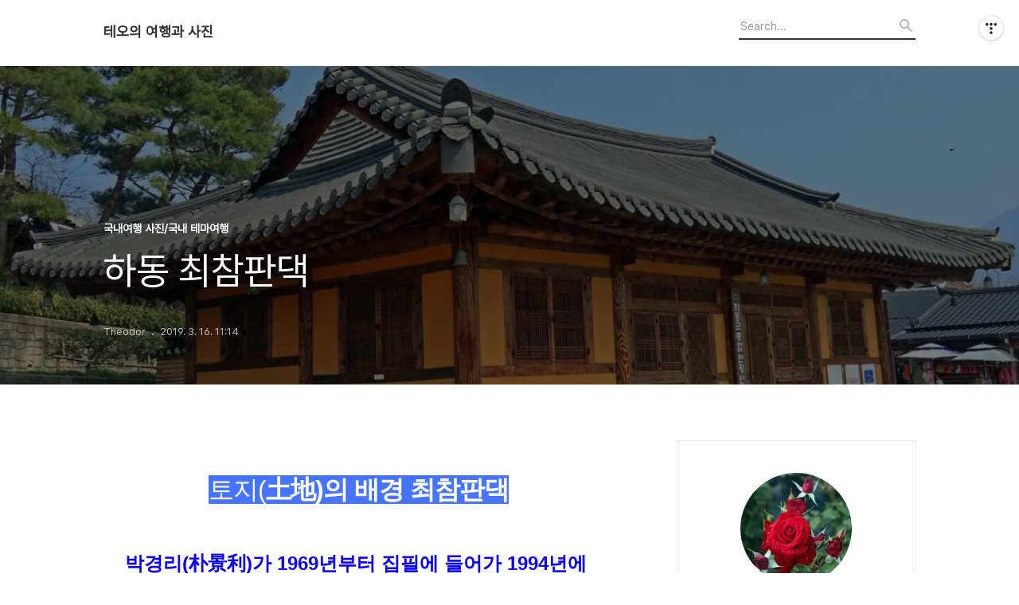

--- FILE ---
content_type: text/html;charset=UTF-8
request_url: https://kwk776.tistory.com/737
body_size: 90123
content:
<!DOCTYPE html>
<html lang="ko">

                                                                                <head>
                <script type="text/javascript">if (!window.T) { window.T = {} }
window.T.config = {"TOP_SSL_URL":"https://www.tistory.com","PREVIEW":false,"ROLE":"guest","PREV_PAGE":"","NEXT_PAGE":"","BLOG":{"id":2117632,"name":"kwk776","title":"테오의 여행과 사진","isDormancy":false,"nickName":"Theodor","status":"open","profileStatus":"normal"},"NEED_COMMENT_LOGIN":false,"COMMENT_LOGIN_CONFIRM_MESSAGE":"","LOGIN_URL":"https://www.tistory.com/auth/login/?redirectUrl=https://kwk776.tistory.com/737","DEFAULT_URL":"https://kwk776.tistory.com","USER":{"name":null,"homepage":null,"id":0,"profileImage":null},"SUBSCRIPTION":{"status":"none","isConnected":false,"isPending":false,"isWait":false,"isProcessing":false,"isNone":true},"IS_LOGIN":false,"HAS_BLOG":false,"IS_SUPPORT":false,"IS_SCRAPABLE":false,"TOP_URL":"http://www.tistory.com","JOIN_URL":"https://www.tistory.com/member/join","PHASE":"prod","ROLE_GROUP":"visitor"};
window.T.entryInfo = {"entryId":737,"isAuthor":false,"categoryId":680687,"categoryLabel":"국내여행 사진/국내 테마여행"};
window.appInfo = {"domain":"tistory.com","topUrl":"https://www.tistory.com","loginUrl":"https://www.tistory.com/auth/login","logoutUrl":"https://www.tistory.com/auth/logout"};
window.initData = {};

window.TistoryBlog = {
    basePath: "",
    url: "https://kwk776.tistory.com",
    tistoryUrl: "https://kwk776.tistory.com",
    manageUrl: "https://kwk776.tistory.com/manage",
    token: "xxFcjF7/ZX1zBE0UUBaV9agiTovs0CoDt3Sy6bNQ9/XomEYATwRhhQPhGgnM8fOG"
};
var servicePath = "";
var blogURL = "";</script>

                
                
                
                        <!-- BusinessLicenseInfo - START -->
        
            <link href="https://tistory1.daumcdn.net/tistory_admin/userblog/userblog-7c7a62cfef2026f12ec313f0ebcc6daafb4361d7/static/plugin/BusinessLicenseInfo/style.css" rel="stylesheet" type="text/css"/>

            <script>function switchFold(entryId) {
    var businessLayer = document.getElementById("businessInfoLayer_" + entryId);

    if (businessLayer) {
        if (businessLayer.className.indexOf("unfold_license") > 0) {
            businessLayer.className = "business_license_layer";
        } else {
            businessLayer.className = "business_license_layer unfold_license";
        }
    }
}
</script>

        
        <!-- BusinessLicenseInfo - END -->
        <!-- DaumShow - START -->
        <style type="text/css">#daumSearchBox {
    height: 21px;
    background-image: url(//i1.daumcdn.net/imgsrc.search/search_all/show/tistory/plugin/bg_search2_2.gif);
    margin: 5px auto;
    padding: 0;
}

#daumSearchBox input {
    background: none;
    margin: 0;
    padding: 0;
    border: 0;
}

#daumSearchBox #daumLogo {
    width: 34px;
    height: 21px;
    float: left;
    margin-right: 5px;
    background-image: url(//i1.daumcdn.net/img-media/tistory/img/bg_search1_2_2010ci.gif);
}

#daumSearchBox #show_q {
    background-color: transparent;
    border: none;
    font: 12px Gulim, Sans-serif;
    color: #555;
    margin-top: 4px;
    margin-right: 15px;
    float: left;
}

#daumSearchBox #show_btn {
    background-image: url(//i1.daumcdn.net/imgsrc.search/search_all/show/tistory/plugin/bt_search_2.gif);
    width: 37px;
    height: 21px;
    float: left;
    margin: 0;
    cursor: pointer;
    text-indent: -1000em;
}
</style>

        <!-- DaumShow - END -->

<!-- PreventCopyContents - START -->
<meta content="no" http-equiv="imagetoolbar"/>

<!-- PreventCopyContents - END -->

<!-- System - START -->

<!-- System - END -->

        <!-- TistoryProfileLayer - START -->
        <link href="https://tistory1.daumcdn.net/tistory_admin/userblog/userblog-7c7a62cfef2026f12ec313f0ebcc6daafb4361d7/static/plugin/TistoryProfileLayer/style.css" rel="stylesheet" type="text/css"/>
<script type="text/javascript" src="https://tistory1.daumcdn.net/tistory_admin/userblog/userblog-7c7a62cfef2026f12ec313f0ebcc6daafb4361d7/static/plugin/TistoryProfileLayer/script.js"></script>

        <!-- TistoryProfileLayer - END -->

                
                <meta http-equiv="X-UA-Compatible" content="IE=Edge">
<meta name="format-detection" content="telephone=no">
<script src="//t1.daumcdn.net/tistory_admin/lib/jquery/jquery-3.5.1.min.js" integrity="sha256-9/aliU8dGd2tb6OSsuzixeV4y/faTqgFtohetphbbj0=" crossorigin="anonymous"></script>
<script type="text/javascript" src="//t1.daumcdn.net/tiara/js/v1/tiara-1.2.0.min.js"></script><meta name="referrer" content="always"/>
<meta name="google-adsense-platform-account" content="ca-host-pub-9691043933427338"/>
<meta name="google-adsense-platform-domain" content="tistory.com"/>
<meta name="description" content="토지(土地)의 배경 최참판댁 박경리(朴景利)가 1969년부터 집필에 들어가 1994년에 전 5부 16권으로 완간한 대하장편소설이다. 조선의 몰락으로부터 일제강점기에 이르기까지 새로운 시대에 이르는 과정을 지주계층이었던 최씨 일가의 가족사를 중심으로 폭넓게 그리고 있다. 지난 시대 한민족(韓民族)이 겪은 고난의 삶을 생생하게 형상화해 낸 점에서 ＜토지＞는 역사소설의 규준에도 적응하는 것이지만, 근본적인 의미에서 인간의 보편성에 대한 탐구로서 더 큰 성과를 얻고 있다.제1부의 시간적 배경은 1897년 한가위에서부터 1908년 5월까지인데, 평사리라는 전형적 농촌마을을 무대로 하여 이야기가 전개된다. 평사리의 전통적 지주인 최참판댁과 그 마을 소작인들을 중심인물로 하여 최참판댁의 비밀(최치수의 살해사건 등)과.."/>
<meta property="og:type" content="article"/>
<meta property="og:url" content="https://kwk776.tistory.com/737"/>
<meta property="og.article.author" content="Theodor"/>
<meta property="og:site_name" content="테오의 여행과 사진"/>
<meta property="og:title" content="하동 최참판댁"/>
<meta name="by" content="Theodor"/>
<meta property="og:description" content="토지(土地)의 배경 최참판댁 박경리(朴景利)가 1969년부터 집필에 들어가 1994년에 전 5부 16권으로 완간한 대하장편소설이다. 조선의 몰락으로부터 일제강점기에 이르기까지 새로운 시대에 이르는 과정을 지주계층이었던 최씨 일가의 가족사를 중심으로 폭넓게 그리고 있다. 지난 시대 한민족(韓民族)이 겪은 고난의 삶을 생생하게 형상화해 낸 점에서 ＜토지＞는 역사소설의 규준에도 적응하는 것이지만, 근본적인 의미에서 인간의 보편성에 대한 탐구로서 더 큰 성과를 얻고 있다.제1부의 시간적 배경은 1897년 한가위에서부터 1908년 5월까지인데, 평사리라는 전형적 농촌마을을 무대로 하여 이야기가 전개된다. 평사리의 전통적 지주인 최참판댁과 그 마을 소작인들을 중심인물로 하여 최참판댁의 비밀(최치수의 살해사건 등)과.."/>
<meta property="og:image" content="https://img1.daumcdn.net/thumb/R800x0/?scode=mtistory2&fname=https%3A%2F%2Ft1.daumcdn.net%2Fcfile%2Ftistory%2F99AB7C4F5C8C546339"/>
<meta property="article:section" content="'국내여행'"/>
<meta name="twitter:card" content="summary_large_image"/>
<meta name="twitter:site" content="@TISTORY"/>
<meta name="twitter:title" content="하동 최참판댁"/>
<meta name="twitter:description" content="토지(土地)의 배경 최참판댁 박경리(朴景利)가 1969년부터 집필에 들어가 1994년에 전 5부 16권으로 완간한 대하장편소설이다. 조선의 몰락으로부터 일제강점기에 이르기까지 새로운 시대에 이르는 과정을 지주계층이었던 최씨 일가의 가족사를 중심으로 폭넓게 그리고 있다. 지난 시대 한민족(韓民族)이 겪은 고난의 삶을 생생하게 형상화해 낸 점에서 ＜토지＞는 역사소설의 규준에도 적응하는 것이지만, 근본적인 의미에서 인간의 보편성에 대한 탐구로서 더 큰 성과를 얻고 있다.제1부의 시간적 배경은 1897년 한가위에서부터 1908년 5월까지인데, 평사리라는 전형적 농촌마을을 무대로 하여 이야기가 전개된다. 평사리의 전통적 지주인 최참판댁과 그 마을 소작인들을 중심인물로 하여 최참판댁의 비밀(최치수의 살해사건 등)과.."/>
<meta property="twitter:image" content="https://img1.daumcdn.net/thumb/R800x0/?scode=mtistory2&fname=https%3A%2F%2Ft1.daumcdn.net%2Fcfile%2Ftistory%2F99AB7C4F5C8C546339"/>
<meta content="https://kwk776.tistory.com/737" property="dg:plink" content="https://kwk776.tistory.com/737"/>
<meta name="plink"/>
<meta name="title" content="하동 최참판댁"/>
<meta name="article:media_name" content="테오의 여행과 사진"/>
<meta property="article:mobile_url" content="https://kwk776.tistory.com/m/737"/>
<meta property="article:pc_url" content="https://kwk776.tistory.com/737"/>
<meta property="article:mobile_view_url" content="https://kwk776.tistory.com/m/737"/>
<meta property="article:pc_view_url" content="https://kwk776.tistory.com/737"/>
<meta property="article:talk_channel_view_url" content="https://kwk776.tistory.com/m/737"/>
<meta property="article:pc_service_home" content="https://www.tistory.com"/>
<meta property="article:mobile_service_home" content="https://www.tistory.com/m"/>
<meta property="article:txid" content="2117632_737"/>
<meta property="article:published_time" content="2019-03-16T11:14:24+09:00"/>
<meta property="og:regDate" content="20190316111424"/>
<meta property="article:modified_time" content="2019-03-16T11:14:24+09:00"/>
<script type="module" src="https://tistory1.daumcdn.net/tistory_admin/userblog/userblog-7c7a62cfef2026f12ec313f0ebcc6daafb4361d7/static/pc/dist/index.js" defer=""></script>
<script type="text/javascript" src="https://tistory1.daumcdn.net/tistory_admin/userblog/userblog-7c7a62cfef2026f12ec313f0ebcc6daafb4361d7/static/pc/dist/index-legacy.js" defer="" nomodule="true"></script>
<script type="text/javascript" src="https://tistory1.daumcdn.net/tistory_admin/userblog/userblog-7c7a62cfef2026f12ec313f0ebcc6daafb4361d7/static/pc/dist/polyfills-legacy.js" defer="" nomodule="true"></script>
<link rel="icon" sizes="any" href="https://t1.daumcdn.net/tistory_admin/favicon/tistory_favicon_32x32.ico"/>
<link rel="icon" type="image/svg+xml" href="https://t1.daumcdn.net/tistory_admin/top_v2/bi-tistory-favicon.svg"/>
<link rel="apple-touch-icon" href="https://t1.daumcdn.net/tistory_admin/top_v2/tistory-apple-touch-favicon.png"/>
<link rel="stylesheet" type="text/css" href="https://t1.daumcdn.net/tistory_admin/www/style/font.css"/>
<link rel="stylesheet" type="text/css" href="https://tistory1.daumcdn.net/tistory_admin/userblog/userblog-7c7a62cfef2026f12ec313f0ebcc6daafb4361d7/static/style/content.css"/>
<link rel="stylesheet" type="text/css" href="https://tistory1.daumcdn.net/tistory_admin/userblog/userblog-7c7a62cfef2026f12ec313f0ebcc6daafb4361d7/static/pc/dist/index.css"/>
<script type="text/javascript">(function() {
    var tjQuery = jQuery.noConflict(true);
    window.tjQuery = tjQuery;
    window.orgjQuery = window.jQuery; window.jQuery = tjQuery;
    window.jQuery = window.orgjQuery; delete window.orgjQuery;
})()</script>
<script type="text/javascript" src="https://tistory1.daumcdn.net/tistory_admin/userblog/userblog-7c7a62cfef2026f12ec313f0ebcc6daafb4361d7/static/script/base.js"></script>
<script type="text/javascript" src="//developers.kakao.com/sdk/js/kakao.min.js"></script>

                
  <title>하동 최참판댁</title>
  <meta name="title" content="하동 최참판댁 :: 테오의 여행과 사진" />
  <meta charset="utf-8" />
  <meta name="viewport" content="width=device-width, height=device-height, initial-scale=1, minimum-scale=1.0, maximum-scale=1.0" />
  <meta http-equiv="X-UA-Compatible" content="IE=edge, chrome=1" />
  <link rel="alternate" type="application/rss+xml" title="테오의 여행과 사진" href="https://kwk776.tistory.com/rss" />
  <link rel="stylesheet" href="//cdn.jsdelivr.net/npm/xeicon@2.3.3/xeicon.min.css">
  <link rel="stylesheet" href="https://tistory1.daumcdn.net/tistory/0/Odyssey/style.css" />
  <script src="//t1.daumcdn.net/tistory_admin/lib/jquery/jquery-1.12.4.min.js"></script>
  <script src="//t1.daumcdn.net/tistory_admin/assets/skin/common/vh-check.min.js"></script>
  <script src="https://tistory1.daumcdn.net/tistory/0/Odyssey/images/common.js" defer></script>
  <script> (function () { var test = vhCheck();}()); </script>

                
                
                <style type="text/css">.another_category {
    border: 1px solid #E5E5E5;
    padding: 10px 10px 5px;
    margin: 10px 0;
    clear: both;
}

.another_category h4 {
    font-size: 12px !important;
    margin: 0 !important;
    border-bottom: 1px solid #E5E5E5 !important;
    padding: 2px 0 6px !important;
}

.another_category h4 a {
    font-weight: bold !important;
}

.another_category table {
    table-layout: fixed;
    border-collapse: collapse;
    width: 100% !important;
    margin-top: 10px !important;
}

* html .another_category table {
    width: auto !important;
}

*:first-child + html .another_category table {
    width: auto !important;
}

.another_category th, .another_category td {
    padding: 0 0 4px !important;
}

.another_category th {
    text-align: left;
    font-size: 12px !important;
    font-weight: normal;
    word-break: break-all;
    overflow: hidden;
    line-height: 1.5;
}

.another_category td {
    text-align: right;
    width: 80px;
    font-size: 11px;
}

.another_category th a {
    font-weight: normal;
    text-decoration: none;
    border: none !important;
}

.another_category th a.current {
    font-weight: bold;
    text-decoration: none !important;
    border-bottom: 1px solid !important;
}

.another_category th span {
    font-weight: normal;
    text-decoration: none;
    font: 10px Tahoma, Sans-serif;
    border: none !important;
}

.another_category_color_gray, .another_category_color_gray h4 {
    border-color: #E5E5E5 !important;
}

.another_category_color_gray * {
    color: #909090 !important;
}

.another_category_color_gray th a.current {
    border-color: #909090 !important;
}

.another_category_color_gray h4, .another_category_color_gray h4 a {
    color: #737373 !important;
}

.another_category_color_red, .another_category_color_red h4 {
    border-color: #F6D4D3 !important;
}

.another_category_color_red * {
    color: #E86869 !important;
}

.another_category_color_red th a.current {
    border-color: #E86869 !important;
}

.another_category_color_red h4, .another_category_color_red h4 a {
    color: #ED0908 !important;
}

.another_category_color_green, .another_category_color_green h4 {
    border-color: #CCE7C8 !important;
}

.another_category_color_green * {
    color: #64C05B !important;
}

.another_category_color_green th a.current {
    border-color: #64C05B !important;
}

.another_category_color_green h4, .another_category_color_green h4 a {
    color: #3EA731 !important;
}

.another_category_color_blue, .another_category_color_blue h4 {
    border-color: #C8DAF2 !important;
}

.another_category_color_blue * {
    color: #477FD6 !important;
}

.another_category_color_blue th a.current {
    border-color: #477FD6 !important;
}

.another_category_color_blue h4, .another_category_color_blue h4 a {
    color: #1960CA !important;
}

.another_category_color_violet, .another_category_color_violet h4 {
    border-color: #E1CEEC !important;
}

.another_category_color_violet * {
    color: #9D64C5 !important;
}

.another_category_color_violet th a.current {
    border-color: #9D64C5 !important;
}

.another_category_color_violet h4, .another_category_color_violet h4 a {
    color: #7E2CB5 !important;
}
</style>

                
                <link rel="stylesheet" type="text/css" href="https://tistory1.daumcdn.net/tistory_admin/userblog/userblog-7c7a62cfef2026f12ec313f0ebcc6daafb4361d7/static/style/revenue.css"/>
<link rel="canonical" href="https://kwk776.tistory.com/737"/>

<!-- BEGIN STRUCTURED_DATA -->
<script type="application/ld+json">
    {"@context":"http://schema.org","@type":"BlogPosting","mainEntityOfPage":{"@id":"https://kwk776.tistory.com/737","name":null},"url":"https://kwk776.tistory.com/737","headline":"하동 최참판댁","description":"토지(土地)의 배경 최참판댁 박경리(朴景利)가 1969년부터 집필에 들어가 1994년에 전 5부 16권으로 완간한 대하장편소설이다. 조선의 몰락으로부터 일제강점기에 이르기까지 새로운 시대에 이르는 과정을 지주계층이었던 최씨 일가의 가족사를 중심으로 폭넓게 그리고 있다. 지난 시대 한민족(韓民族)이 겪은 고난의 삶을 생생하게 형상화해 낸 점에서 ＜토지＞는 역사소설의 규준에도 적응하는 것이지만, 근본적인 의미에서 인간의 보편성에 대한 탐구로서 더 큰 성과를 얻고 있다.제1부의 시간적 배경은 1897년 한가위에서부터 1908년 5월까지인데, 평사리라는 전형적 농촌마을을 무대로 하여 이야기가 전개된다. 평사리의 전통적 지주인 최참판댁과 그 마을 소작인들을 중심인물로 하여 최참판댁의 비밀(최치수의 살해사건 등)과..","author":{"@type":"Person","name":"Theodor","logo":null},"image":{"@type":"ImageObject","url":"https://img1.daumcdn.net/thumb/R800x0/?scode=mtistory2&fname=https%3A%2F%2Ft1.daumcdn.net%2Fcfile%2Ftistory%2F99AB7C4F5C8C546339","width":"800px","height":"800px"},"datePublished":"2019-03-16T11:14:24+09:00","dateModified":"2019-03-16T11:14:24+09:00","publisher":{"@type":"Organization","name":"TISTORY","logo":{"@type":"ImageObject","url":"https://t1.daumcdn.net/tistory_admin/static/images/openGraph/opengraph.png","width":"800px","height":"800px"}}}
</script>
<!-- END STRUCTURED_DATA -->
<link rel="stylesheet" type="text/css" href="https://tistory1.daumcdn.net/tistory_admin/userblog/userblog-7c7a62cfef2026f12ec313f0ebcc6daafb4361d7/static/style/dialog.css"/>
<link rel="stylesheet" type="text/css" href="//t1.daumcdn.net/tistory_admin/www/style/top/font.css"/>
<link rel="stylesheet" type="text/css" href="https://tistory1.daumcdn.net/tistory_admin/userblog/userblog-7c7a62cfef2026f12ec313f0ebcc6daafb4361d7/static/style/postBtn.css"/>
<link rel="stylesheet" type="text/css" href="https://tistory1.daumcdn.net/tistory_admin/userblog/userblog-7c7a62cfef2026f12ec313f0ebcc6daafb4361d7/static/style/tistory.css"/>
<script type="text/javascript" src="https://tistory1.daumcdn.net/tistory_admin/userblog/userblog-7c7a62cfef2026f12ec313f0ebcc6daafb4361d7/static/script/common.js"></script>
<script type="text/javascript" src="https://tistory1.daumcdn.net/tistory_admin/userblog/userblog-7c7a62cfef2026f12ec313f0ebcc6daafb4361d7/static/script/odyssey.js"></script>

                
                </head>


                                                <body id="tt-body-page" class="headerslogundisplayon headerbannerdisplayon listmorenumber listmorebuttonmobile   use-menu-topnavnone-wrp">
                
                
                

  
    <!-- 사이드바 서랍형일때 wrap-right / wrap-drawer -->
    <div id="wrap" class="wrap-right">

      <!-- header -->
      <header class="header">
				<div class="line-bottom display-none"></div>
        <!-- inner-header -->
        <div class="inner-header  topnavnone">

          <div class="box-header">
            <h1 class="title-logo">
              <a href="https://kwk776.tistory.com/" title="테오의 여행과 사진" class="link_logo">
                
                
                  테오의 여행과 사진
                
              </a>
            </h1>

            <!-- search-bar for PC -->
						<div class="util use-top">
							<div class="search">
							<input class="searchInput" type="text" name="search" value="" placeholder="Search..." onkeypress="if (event.keyCode == 13) { requestSearch('.util.use-top .searchInput') }"/>
							</div>
						</div>


          </div>

          <!-- area-align -->
          <div class="area-align">

            

            <!-- area-gnb -->
            <div class="area-gnb">
              <nav class="topnavnone">
                <ul>
  <li class="t_menu_home first"><a href="/" target="">홈</a></li>
  <li class="t_menu_tag"><a href="/tag" target="">태그</a></li>
  <li class="t_menu_medialog"><a href="/media" target="">미디어로그</a></li>
  <li class="t_menu_location"><a href="/location" target="">위치로그</a></li>
  <li class="t_menu_guestbook last"><a href="/guestbook" target="">방명록</a></li>
</ul>
              </nav>
            </div>

            <button type="button" class="button-menu">
              <svg xmlns="//www.w3.org/2000/svg" width="20" height="14" viewBox="0 0 20 14">
                <path fill="#333" fill-rule="evenodd" d="M0 0h20v2H0V0zm0 6h20v2H0V6zm0 6h20v2H0v-2z" />
              </svg>
            </button>

            

          </div>
          <!-- // area-align -->

        </div>
        <!-- // inner-header -->

      </header>
      <!-- // header -->

      

      <!-- container -->
      <div id="container">

        <main class="main">

          <!-- area-main -->
          <div class="area-main">

            <!-- s_list / 카테고리, 검색 리스트 -->
            <div class="area-common" >
							
            </div>
            <!-- // s_list / 카테고리, 검색 리스트 -->

            <!-- area-view / 뷰페이지 및 기본 영역 -->
            <div class="area-view">
              <!-- s_article_rep -->
                
      

  <!-- s_permalink_article_rep / 뷰페이지 -->
  
    <!-- 이미지가 없는 경우 article-header-noimg -->
    <div class="article-header" thumbnail="https://img1.daumcdn.net/thumb/R1440x0/?scode=mtistory2&fname=https%3A%2F%2Ft1.daumcdn.net%2Fcfile%2Ftistory%2F99AB7C4F5C8C546339" style="background-image:url('')">
      <div class="inner-header">
        <div class="box-meta">
          <p class="category">국내여행 사진/국내 테마여행</p>
          <h2 class="title-article">하동 최참판댁</h2>
          <div class="box-info">
            <span class="writer">Theodor</span>
            <span class="date">2019. 3. 16. 11:14</span>
            
          </div>
        </div>
      </div>
    </div>

    <!-- 에디터 영역 -->
    <div class="article-view" id="article-view">
                  <!-- System - START -->

<!-- System - END -->

            <div class="contents_style"><div class="info_cont info_tit"><div class="desc_tit"><div class="inner_tit"><div class="area_tit"><h3 class="tit_desc" style="text-align: center;"><span class="txt_nowrap" style="font-size: 24pt; background-color: rgb(70, 115, 255); color: rgb(255, 255, 255);">토지</span><span style="font-size: 24pt; background-color: rgb(70, 115, 255); color: rgb(255, 255, 255);">(</span><strong class="tit_foreign" style="font-size: 24px;"><span class="tit_foreign_type2" style="font-size: 24pt; background-color: rgb(70, 115, 255); color: rgb(255, 255, 255);">土地)의 배경 최참판댁</span></strong></h3></div><div class="area_info clear_g" style="text-align: center;"><br /></div></div></div></div><div class="info_cont info_details"><p class="desc_summary" style="text-align: center;"><span style="font-size: 18pt;"><b><span style="color: rgb(9, 0, 255);">박경리(朴景利)가 1969년부터 집필에 들어가 1994년에&nbsp;</span></b></span></p><div class="section_desc " style="text-align: center;"><p class="desc_section fst"><span style="font-size: 18pt;"><b><span style="color: rgb(9, 0, 255);">전 5부 16권으로 완간한 대하장편소설이다.&nbsp; &nbsp;</span></b></span></p><p class="desc_section fst"><span style="font-size: 18pt;"><b><span style="color: rgb(9, 0, 255);">조선의 몰락으로부터 일제강점기에 이르기까지 새로운 시대에 이르는&nbsp;</span></b></span></p><p class="desc_section fst"><span style="font-size: 18pt;"><b><span style="color: rgb(9, 0, 255);">과정을 지주계층이었던 최씨 일가의 가족사를 중심으로 폭넓게 그리고 있다.&nbsp;</span></b></span></p><p class="desc_section fst"><span style="font-size: 18pt;"><b><span style="color: rgb(9, 0, 255);">지난 시대 한민족(韓民族)이 겪은 고난의 삶을 생생하게 형상화해 낸 점</span></b></span></p><p class="desc_section fst"><span style="font-size: 18pt;"><b><span style="color: rgb(9, 0, 255);">에서 ＜토지＞는 역사소설의 규준에도 적응하는 것이지만,&nbsp;</span></b></span></p><p class="desc_section fst"><span style="color: rgb(9, 0, 255);">근본적인 의미에서 인간의 보편성에 대한 탐구로서 더 큰 성과를 얻고 있다.</span></p><p class="desc_section"><span style="color: rgb(9, 0, 255);">제1부의 시간적 배경은 1897년 한가위에서부터 1908년 5월까지인데,&nbsp;</span></p><p class="desc_section"><span style="color: rgb(9, 0, 255);">평사리라는 전형적 농촌마을을 무대로 하여 이야기가 전개된다.&nbsp;</span></p><p class="desc_section"><span style="color: rgb(9, 0, 255);">평사리의 전통적 지주인 최참판댁과 그 마을 소작인들을 중심인물로 하여&nbsp;</span></p><p class="desc_section"><span style="color: rgb(9, 0, 255);">최참판댁의 비밀(최치수의 살해사건 등)과 조준구의 계략,&nbsp;</span></p><p class="desc_section"><span style="color: rgb(9, 0, 255);">귀녀·김평산 등의 애욕관계 등이 한데 얽혀&nbsp;</span></p><p class="desc_section"><span style="color: rgb(9, 0, 255);">한말의 사회적 전환기의 양상이 그려져 있다.</span></p><p class="desc_section"><span style="color: rgb(9, 0, 255);">특히 일제에 의한 국권상실, 봉건 가부장체제와 신분질서의 붕괴,&nbsp;</span></p><p class="desc_section"><span style="color: rgb(9, 0, 255);">농업경제로부터 화폐경제로의 변환 등 한말 사회의 변화가 소설의 배경이 되면서,</span></p><p class="desc_section"><span style="color: rgb(9, 0, 255);">&nbsp;최참판댁의 몰락과 조준구의 재산 탈취 과정을 주요한 사건으로 다루고 있다.</span></p><p class="desc_section"><br /></p><p class="desc_section"><span style="color: rgb(9, 0, 255);">제2부의 시간적 배경은 1911년 5월 간도 용정촌의 대화재로 시작되어</span></p><p class="desc_section"><span style="color: rgb(9, 0, 255);">&nbsp;1917년 여름까지인데 경술국치 이후 1910년대의&nbsp;</span></p><p class="desc_section"><span style="color: rgb(9, 0, 255);">간도 한인사회의 삶의 모습에 초점이 맞추어져 있다.&nbsp;</span></p><p class="desc_section"><span style="color: rgb(9, 0, 255);">이는 조준구의 계략에 재산을 빼앗긴 서희의 간도 이민의 형태를 빌리면서&nbsp;</span></p><p class="desc_section"><span style="color: rgb(9, 0, 255);">서사적 공간이 이동되기 때문이다.</span></p><p class="desc_section"><span style="color: rgb(9, 0, 255);">간혹 지리산 동학 잔당의 모임을 제외하고는,&nbsp;</span></p><p class="desc_section"><span style="color: rgb(9, 0, 255);">국내정세보다 간도를 둘러싼 중국과 러시아의 정세가 주요한 배경을 이루면서,&nbsp;</span></p><p class="desc_section"><span style="color: rgb(9, 0, 255);">최씨 일가를 중심으로 전개되는 독립운동의 양상을 폭넓게 나타내고 있다.&nbsp;</span></p><p class="desc_section"><span style="color: rgb(9, 0, 255);">그러면서 서희의 복수, 곧 최씨 일가의 귀환을 향해 이야기가 집중되어 있다.</span></p><p class="desc_section"><br /></p><p class="desc_section"><span style="color: rgb(9, 0, 255);">제3부는 1919년 3·1운동 이후 1929년 원산총파업과 광주학생사건까지&nbsp;</span></p><p class="desc_section"><span style="color: rgb(9, 0, 255);">1920년대의 진주와 서울 같은 도시에서의 삶이 집중적으로 나타나 있다.</span></p><p class="desc_section"><span style="color: rgb(9, 0, 255);">&nbsp;서희의 노력에 의한 최씨 일가의 대상(大商)으로의 성장이 발판이 되어&nbsp;</span></p><p class="desc_section"><span style="color: rgb(9, 0, 255);">일제에 의하여 추진된 식민자본주의화 과정을 도시를 중심으로 그려놓고 있다.</span></p><p class="desc_section"><span style="color: rgb(9, 0, 255);">운전수·의사 등 직업인과 교사·신여성·문필가 같은 지식층이 대거 등장한다.</span></p><p class="desc_section"><span style="color: rgb(9, 0, 255);">제4부는 1930년부터 1937년 중일전쟁과 1938년 남경학살에 이르는 시기가</span></p><p class="desc_section"><span style="color: rgb(9, 0, 255);">&nbsp;배경이며 서사의 공간은 서울·동경·만주에서 하동·진주·지리산까지&nbsp;</span></p><p class="desc_section"><span style="color: rgb(9, 0, 255);">더욱 확대되면서 이야기의 중심은 더욱 다원화된다.&nbsp;</span></p><p class="desc_section"><span style="color: rgb(9, 0, 255);">&nbsp;민족주의·공산주의·무정부주의 등 독립운동의 여러 노선이 제시되는가 하면,</span></p><p class="desc_section"><span style="color: rgb(9, 0, 255);">&nbsp;지식인들의 사상적 경향과 등장인물을 통해 일제에 대한 면밀한 분석도 시도된다.&nbsp;</span></p><p class="desc_section"><span style="color: rgb(9, 0, 255);">길상의 출옥과 군자금 강탈사건,</span></p><p class="desc_section"><span style="color: rgb(9, 0, 255);">&nbsp;윤인실과 오가다의 사랑이 중요한 서사적 의미를 지닌다.</span></p><p class="desc_section"><span style="color: rgb(9, 0, 255);">제5부의 시간적 배경은 1940년부터 1945년 8·15광복까지인데,&nbsp;</span></p><p class="desc_section"><span style="color: rgb(9, 0, 255);">＜토지＞의 대단원을 맺는 부분으로 송관수의 죽음,&nbsp;</span></p><p class="desc_section"><span style="color: rgb(9, 0, 255);">길상을 중심으로 한 독립운동 단체의 해체,&nbsp;</span></p><p class="desc_section"><span style="color: rgb(9, 0, 255);">길상의 관음탱화 완성, 오가다와 유인실의 해후,&nbsp;</span></p><p class="desc_section"><span style="color: rgb(9, 0, 255);">태평양전쟁의 발발, 예비 검속에 의한 길상의 구속 등이 이어지면서&nbsp;</span></p><p class="desc_section"><span style="color: rgb(9, 0, 255);">＜토지＞는 대단원의 막을 내린다.&nbsp;</span></p><p class="desc_section"><span style="color: rgb(9, 0, 255);">특히 5부에서는 광복의 날을 기다리는 민족의 삶들이 펼쳐지는데,&nbsp;</span></p><p class="desc_section"><span style="color: rgb(9, 0, 255);">양현과 영광, 윤국의 어긋난 사랑이 중요한 갈등을 이룬다.</span></p><p class="desc_section"><br /></p><p class="desc_section"><span style="color: rgb(9, 0, 255);">&nbsp;＜토지＞는 최씨 일가의 3대에 걸친 파란만장한 삶을 중심으로 그들의 삶이&nbsp;</span></p><p class="desc_section"><span style="color: rgb(9, 0, 255);">이루어놓은 사회적 공간에 따라 당대 사회의 변모가 충실히 그려져 있다.&nbsp;</span></p><p class="desc_section"><span style="color: rgb(9, 0, 255);">또한 서희와 조준구의 원한관계, 월선과 용이의 한(恨) 많고 영원한 사랑,&nbsp;</span></p><p class="desc_section"><span style="color: rgb(9, 0, 255);">김환의 죽음 등 소설에 등장하는 많은 사람들의 삶의 양상 또한</span></p><p class="desc_section"><span style="color: rgb(9, 0, 255);">&nbsp;폭넓게 형상화되어 작품의 대강을 형성하고 있다.</span></p><p class="desc_section" style="text-align: center; clear: none; float: none;"><span class="imageblock" style="display: inline-block; width: 900px;  height: auto; max-width: 100%;"><img src="https://t1.daumcdn.net/cfile/tistory/99AB7C4F5C8C546339" style="" srcset="https://img1.daumcdn.net/thumb/R1280x0/?scode=mtistory2&fname=https%3A%2F%2Ft1.daumcdn.net%2Fcfile%2Ftistory%2F99AB7C4F5C8C546339" width="900" height="600" filename="IMG_6583.jpg" filemime="image/jpeg"/></span></p><p class="desc_section" style="text-align: center; clear: none; float: none;"><br /></p><p class="desc_section" style="text-align: center; clear: none; float: none;"><span class="imageblock" style="display: inline-block; width: 853px;  height: auto; max-width: 100%;"><img src="https://t1.daumcdn.net/cfile/tistory/99ADC24F5C8C546939" style="" srcset="https://img1.daumcdn.net/thumb/R1280x0/?scode=mtistory2&fname=https%3A%2F%2Ft1.daumcdn.net%2Fcfile%2Ftistory%2F99ADC24F5C8C546939" width="853" height="1280" filename="IMG_6584.jpg" filemime="image/jpeg"/></span></p><p class="desc_section" style="text-align: center; clear: none; float: none;"><br /></p><p class="desc_section" style="text-align: center; clear: none; float: none;"><span class="imageblock" style="display: inline-block; width: 900px;  height: auto; max-width: 100%;"><img src="https://t1.daumcdn.net/cfile/tistory/9955CC4F5C8C547004" style="max-width: 100%; height: auto;" srcset="https://img1.daumcdn.net/thumb/R1280x0/?scode=mtistory2&fname=https%3A%2F%2Ft1.daumcdn.net%2Fcfile%2Ftistory%2F9955CC4F5C8C547004" width="900" height="600" filename="IMG_6590.jpg" filemime="image/jpeg"/></span></p><p class="desc_section" style="text-align: center; clear: none; float: none;"><br /></p><p class="desc_section" style="text-align: center; clear: none; float: none;"><span class="imageblock" style="display: inline-block; width: 900px;  height: auto; max-width: 100%;"><img src="https://t1.daumcdn.net/cfile/tistory/9955CA4F5C8C546D04" style="" srcset="https://img1.daumcdn.net/thumb/R1280x0/?scode=mtistory2&fname=https%3A%2F%2Ft1.daumcdn.net%2Fcfile%2Ftistory%2F9955CA4F5C8C546D04" width="900" height="603" filename="IMG_6587-0.jpg" filemime="image/jpeg"/></span></p><p class="desc_section" style="text-align: center; clear: none; float: none;">입구의 기념품상과 우물</p><p class="desc_section" style="text-align: center; clear: none; float: none;"><br /></p><p class="desc_section" style="text-align: center; clear: none; float: none;"><span class="imageblock" style="display: inline-block; width: 900px;  height: auto; max-width: 100%;"><img src="https://t1.daumcdn.net/cfile/tistory/99AF764F5C8C547438" style="max-width: 100%; height: auto;" srcset="https://img1.daumcdn.net/thumb/R1280x0/?scode=mtistory2&fname=https%3A%2F%2Ft1.daumcdn.net%2Fcfile%2Ftistory%2F99AF764F5C8C547438" width="900" height="600" filename="IMG_6593.jpg" filemime="image/jpeg"/></span></p><p class="desc_section" style="text-align: center; clear: none; float: none;">물레방아간과 토지 등장인물들의 가옥들</p><p class="desc_section" style="text-align: center; clear: none; float: none;"><span class="imageblock" style="display: inline-block; width: 900px;  height: auto; max-width: 100%;"><img src="https://t1.daumcdn.net/cfile/tistory/99AE1F4F5C8C547B39" style="" srcset="https://img1.daumcdn.net/thumb/R1280x0/?scode=mtistory2&fname=https%3A%2F%2Ft1.daumcdn.net%2Fcfile%2Ftistory%2F99AE1F4F5C8C547B39" width="900" height="600" filename="IMG_6594.jpg" filemime="image/jpeg"/></span></p><p class="desc_section" style="text-align: center; clear: none; float: none;"><br /></p><p class="desc_section" style="text-align: center; clear: none; float: none;"><span class="imageblock" style="display: inline-block; width: 900px;  height: auto; max-width: 100%;"><img src="https://t1.daumcdn.net/cfile/tistory/99A8F54F5C8C54833A" style="" srcset="https://img1.daumcdn.net/thumb/R1280x0/?scode=mtistory2&fname=https%3A%2F%2Ft1.daumcdn.net%2Fcfile%2Ftistory%2F99A8F54F5C8C54833A" width="900" height="600" filename="IMG_6595.jpg" filemime="image/jpeg"/></span></p><p class="desc_section" style="text-align: center; clear: none; float: none;"><br /></p><p class="desc_section" style="text-align: center; clear: none; float: none;"><span class="imageblock" style="display: inline-block; width: 900px;  height: auto; max-width: 100%;"><img src="https://t1.daumcdn.net/cfile/tistory/9959E4465C8C548F05" style="" srcset="https://img1.daumcdn.net/thumb/R1280x0/?scode=mtistory2&fname=https%3A%2F%2Ft1.daumcdn.net%2Fcfile%2Ftistory%2F9959E4465C8C548F05" width="900" height="600" filename="IMG_6596.jpg" filemime="image/jpeg"/></span></p><p class="desc_section" style="text-align: center; clear: none; float: none;"><br /></p><p class="desc_section" style="text-align: center; clear: none; float: none;"><span class="imageblock" style="display: inline-block; width: 900px;  height: auto; max-width: 100%;"><img src="https://t1.daumcdn.net/cfile/tistory/99C23E465C8C549202" style="" srcset="https://img1.daumcdn.net/thumb/R1280x0/?scode=mtistory2&fname=https%3A%2F%2Ft1.daumcdn.net%2Fcfile%2Ftistory%2F99C23E465C8C549202" width="900" height="600" filename="IMG_6597.jpg" filemime="image/jpeg"/></span></p><p class="desc_section" style="text-align: center; clear: none; float: none;"><br /></p><p class="desc_section" style="text-align: center; clear: none; float: none;"><span class="imageblock" style="display: inline-block; width: 900px;  height: auto; max-width: 100%;"><img src="https://t1.daumcdn.net/cfile/tistory/99B5EC465C8C549C39" style="" srcset="https://img1.daumcdn.net/thumb/R1280x0/?scode=mtistory2&fname=https%3A%2F%2Ft1.daumcdn.net%2Fcfile%2Ftistory%2F99B5EC465C8C549C39" width="900" height="600" filename="IMG_6598.jpg" filemime="image/jpeg"/></span></p><p class="desc_section" style="text-align: center; clear: none; float: none;"><br /></p><p class="desc_section" style="text-align: center; clear: none; float: none;"><span class="imageblock" style="display: inline-block; width: 900px;  height: auto; max-width: 100%;"><img src="https://t1.daumcdn.net/cfile/tistory/994620465C8C549F06" style="" srcset="https://img1.daumcdn.net/thumb/R1280x0/?scode=mtistory2&fname=https%3A%2F%2Ft1.daumcdn.net%2Fcfile%2Ftistory%2F994620465C8C549F06" width="900" height="600" filename="IMG_6599.jpg" filemime="image/jpeg"/></span></p><p class="desc_section" style="text-align: center; clear: none; float: none;"><br /></p><p class="desc_section" style="text-align: center; clear: none; float: none;"><span class="imageblock" style="display: inline-block; width: 900px;  height: auto; max-width: 100%;"><img src="https://t1.daumcdn.net/cfile/tistory/995FA6465C8C54A305" style="" srcset="https://img1.daumcdn.net/thumb/R1280x0/?scode=mtistory2&fname=https%3A%2F%2Ft1.daumcdn.net%2Fcfile%2Ftistory%2F995FA6465C8C54A305" width="900" height="600" filename="IMG_6600.jpg" filemime="image/jpeg"/></span></p><p class="desc_section" style="text-align: center; clear: none; float: none;"><br /></p><p class="desc_section" style="text-align: center; clear: none; float: none;"><span class="imageblock" style="display: inline-block; width: 900px;  height: auto; max-width: 100%;"><img src="https://t1.daumcdn.net/cfile/tistory/998F3B465C8C54A904" style="" srcset="https://img1.daumcdn.net/thumb/R1280x0/?scode=mtistory2&fname=https%3A%2F%2Ft1.daumcdn.net%2Fcfile%2Ftistory%2F998F3B465C8C54A904" width="900" height="600" filename="IMG_6601.jpg" filemime="image/jpeg"/></span></p><p class="desc_section" style="text-align: center; clear: none; float: none;"><br /></p><p class="desc_section" style="text-align: center; clear: none; float: none;"><span class="imageblock" style="display: inline-block; width: 900px;  height: auto; max-width: 100%;"><img src="https://t1.daumcdn.net/cfile/tistory/99B634465C8C54B43A" style="" srcset="https://img1.daumcdn.net/thumb/R1280x0/?scode=mtistory2&fname=https%3A%2F%2Ft1.daumcdn.net%2Fcfile%2Ftistory%2F99B634465C8C54B43A" width="900" height="600" filename="IMG_6602.jpg" filemime="image/jpeg"/></span></p><p class="desc_section" style="text-align: center; clear: none; float: none;"><br /></p><p class="desc_section" style="text-align: center; clear: none; float: none;"><span class="imageblock" style="display: inline-block; width: 900px;  height: auto; max-width: 100%;"><img src="https://t1.daumcdn.net/cfile/tistory/99F6F0495C8C54C606" style="max-width: 100%; height: auto;" srcset="https://img1.daumcdn.net/thumb/R1280x0/?scode=mtistory2&fname=https%3A%2F%2Ft1.daumcdn.net%2Fcfile%2Ftistory%2F99F6F0495C8C54C606" width="900" height="600" filename="IMG_6605.jpg" filemime="image/jpeg"/></span></p><p class="desc_section" style="text-align: center; clear: none; float: none;"><br /></p><p class="desc_section" style="text-align: center; clear: none; float: none;"><span class="imageblock" style="display: inline-block; width: 900px;  height: auto; max-width: 100%;"><img src="https://t1.daumcdn.net/cfile/tistory/99F3C4495C8C54B806" style="" srcset="https://img1.daumcdn.net/thumb/R1280x0/?scode=mtistory2&fname=https%3A%2F%2Ft1.daumcdn.net%2Fcfile%2Ftistory%2F99F3C4495C8C54B806" width="900" height="600" filename="IMG_6603.jpg" filemime="image/jpeg"/></span></p><p class="desc_section" style="text-align: center; clear: none; float: none;"><br /></p><p class="desc_section" style="text-align: center; clear: none; float: none;"><span style="font-size: 24pt;"><b><span style="background-color: rgb(124, 67, 177); color: rgb(255, 255, 255);">최참판 댁</span></b></span></p><p class="desc_section" style="text-align: center; clear: none; float: none;"><span class="imageblock" style="display: inline-block; width: 900px;  height: auto; max-width: 100%;"><img src="https://t1.daumcdn.net/cfile/tistory/994DE4495C8C54C004" style="" srcset="https://img1.daumcdn.net/thumb/R1280x0/?scode=mtistory2&fname=https%3A%2F%2Ft1.daumcdn.net%2Fcfile%2Ftistory%2F994DE4495C8C54C004" width="900" height="624" filename="IMG_6604.jpg" filemime="image/jpeg"/></span></p><p class="desc_section" style="text-align: center; clear: none; float: none;"><br /></p><p class="desc_section" style="text-align: center; clear: none; float: none;"><span class="imageblock" style="display: inline-block; width: 853px;  height: auto; max-width: 100%;"><img src="https://t1.daumcdn.net/cfile/tistory/99F770495C8C54CA06" style="" srcset="https://img1.daumcdn.net/thumb/R1280x0/?scode=mtistory2&fname=https%3A%2F%2Ft1.daumcdn.net%2Fcfile%2Ftistory%2F99F770495C8C54CA06" width="853" height="1280" filename="IMG_6606.jpg" filemime="image/jpeg"/></span></p><p class="desc_section" style="text-align: center; clear: none; float: none;"><br /></p><p class="desc_section" style="text-align: center; clear: none; float: none;"><span class="imageblock" style="display: inline-block; width: 900px;  height: auto; max-width: 100%;"><img src="https://t1.daumcdn.net/cfile/tistory/9971F1495C8C54CD03" style="" srcset="https://img1.daumcdn.net/thumb/R1280x0/?scode=mtistory2&fname=https%3A%2F%2Ft1.daumcdn.net%2Fcfile%2Ftistory%2F9971F1495C8C54CD03" width="900" height="600" filename="IMG_6607.jpg" filemime="image/jpeg"/></span></p><p class="desc_section" style="text-align: center; clear: none; float: none;">행랑채와 대문</p><p class="desc_section" style="text-align: center; clear: none; float: none;"><br /></p><p class="desc_section" style="text-align: center; clear: none; float: none;"><span class="imageblock" style="display: inline-block; width: 900px;  height: auto; max-width: 100%;"><img src="https://t1.daumcdn.net/cfile/tistory/996765495C8C54CF3B" style="" srcset="https://img1.daumcdn.net/thumb/R1280x0/?scode=mtistory2&fname=https%3A%2F%2Ft1.daumcdn.net%2Fcfile%2Ftistory%2F996765495C8C54CF3B" width="900" height="600" filename="IMG_6608.jpg" filemime="image/jpeg"/></span></p><p class="desc_section" style="text-align: center; clear: none; float: none;">중랑채와 안채 출입 안대문</p><p class="desc_section" style="text-align: center; clear: none; float: none;"><span class="imageblock" style="display: inline-block; width: 900px;  height: auto; max-width: 100%;"><img src="https://t1.daumcdn.net/cfile/tistory/9984A53D5C8C54E82B" style="max-width: 100%; height: auto;" srcset="https://img1.daumcdn.net/thumb/R1280x0/?scode=mtistory2&fname=https%3A%2F%2Ft1.daumcdn.net%2Fcfile%2Ftistory%2F9984A53D5C8C54E82B" width="900" height="600" filename="IMG_6617.jpg" filemime="image/jpeg"/></span></p><p class="desc_section" style="text-align: center; clear: none; float: none;"><br /></p><p class="desc_section" style="text-align: center; clear: none; float: none;"><span class="imageblock" style="display: inline-block; width: 900px;  height: auto; max-width: 100%;"><img src="https://t1.daumcdn.net/cfile/tistory/992616375C8C54E603" style="max-width: 100%; height: auto;" srcset="https://img1.daumcdn.net/thumb/R1280x0/?scode=mtistory2&fname=https%3A%2F%2Ft1.daumcdn.net%2Fcfile%2Ftistory%2F992616375C8C54E603" width="900" height="600" filename="IMG_6616.jpg" filemime="image/jpeg"/></span></p><p class="desc_section" style="text-align: center; clear: none; float: none;"><br /></p><p class="desc_section" style="text-align: center; clear: none; float: none;"><span class="imageblock" style="display: inline-block; width: 900px;  height: auto; max-width: 100%;"><img src="https://t1.daumcdn.net/cfile/tistory/99683A375C8C54DB01" style="max-width: 100%; height: auto;" srcset="https://img1.daumcdn.net/thumb/R1280x0/?scode=mtistory2&fname=https%3A%2F%2Ft1.daumcdn.net%2Fcfile%2Ftistory%2F99683A375C8C54DB01" width="900" height="600" filename="IMG_6612.jpg" filemime="image/jpeg"/></span></p><p class="desc_section" style="clear: none; float: none;">안채의 앞과 뒤</p><p class="desc_section" style="text-align: center; clear: none; float: none;"><span class="imageblock" style="display: inline-block; width: 900px;  height: auto; max-width: 100%;"><img src="https://t1.daumcdn.net/cfile/tistory/992175375C8C54DD03" style="max-width: 100%; height: auto;" srcset="https://img1.daumcdn.net/thumb/R1280x0/?scode=mtistory2&fname=https%3A%2F%2Ft1.daumcdn.net%2Fcfile%2Ftistory%2F992175375C8C54DD03" width="900" height="600" filename="IMG_6613.jpg" filemime="image/jpeg"/></span></p><p class="desc_section" style="clear: none; float: none;"><br /></p><p class="desc_section" style="clear: none; float: none;"><span class="imageblock" style="display: inline-block; width: 900px;  height: auto; max-width: 100%;"><img src="https://t1.daumcdn.net/cfile/tistory/991CF5375C8C54E337" style="max-width: 100%; height: auto;" srcset="https://img1.daumcdn.net/thumb/R1280x0/?scode=mtistory2&fname=https%3A%2F%2Ft1.daumcdn.net%2Fcfile%2Ftistory%2F991CF5375C8C54E337" width="900" height="600" filename="IMG_6615.jpg" filemime="image/jpeg"/></span></p><p class="desc_section" style="clear: none; float: none;">안채 뒷편의 장독대</p><p class="desc_section" style="text-align: center; clear: none; float: none;"><span class="imageblock" style="display: inline-block; width: 900px;  height: auto; max-width: 100%;"><img src="https://t1.daumcdn.net/cfile/tistory/99FA1F495C8C54D306" style="" srcset="https://img1.daumcdn.net/thumb/R1280x0/?scode=mtistory2&fname=https%3A%2F%2Ft1.daumcdn.net%2Fcfile%2Ftistory%2F99FA1F495C8C54D306" width="900" height="600" filename="IMG_6609.jpg" filemime="image/jpeg"/></span></p><p class="desc_section" style="text-align: center; clear: none; float: none;">사랑채와 출입문</p><p class="desc_section" style="text-align: center; clear: none; float: none;"><span class="imageblock" style="display: inline-block; width: 900px;  height: auto; max-width: 100%;"><img src="https://t1.daumcdn.net/cfile/tistory/991C2D375C8C54D537" style="" srcset="https://img1.daumcdn.net/thumb/R1280x0/?scode=mtistory2&fname=https%3A%2F%2Ft1.daumcdn.net%2Fcfile%2Ftistory%2F991C2D375C8C54D537" width="900" height="528" filename="IMG_6610.jpg" filemime="image/jpeg"/></span></p><p class="desc_section" style="text-align: center; clear: none; float: none;"><br /></p><p class="desc_section" style="text-align: center; clear: none; float: none;"><span class="imageblock" style="display: inline-block; width: 900px;  height: auto; max-width: 100%;"><img src="https://t1.daumcdn.net/cfile/tistory/991B79375C8C54D837" style="" srcset="https://img1.daumcdn.net/thumb/R1280x0/?scode=mtistory2&fname=https%3A%2F%2Ft1.daumcdn.net%2Fcfile%2Ftistory%2F991B79375C8C54D837" width="900" height="600" filename="IMG_6611.jpg" filemime="image/jpeg"/></span></p><p class="desc_section" style="text-align: center; clear: none; float: none;">뒷채</p><p class="desc_section" style="text-align: center; clear: none; float: none;"><br /></p><p class="desc_section" style="text-align: center; clear: none; float: none;"><span class="imageblock" style="display: inline-block; width: 853px;  height: auto; max-width: 100%;"><img src="https://t1.daumcdn.net/cfile/tistory/991C8F375C8C54E037" style="max-width: 100%; height: auto;" srcset="https://img1.daumcdn.net/thumb/R1280x0/?scode=mtistory2&fname=https%3A%2F%2Ft1.daumcdn.net%2Fcfile%2Ftistory%2F991C8F375C8C54E037" width="853" height="1280" filename="IMG_6614.jpg" filemime="image/jpeg"/></span></p><p class="desc_section" style="text-align: center; clear: none; float: none;">별당과 초당</p><p class="desc_section" style="text-align: center; clear: none; float: none;"><span class="imageblock" style="display: inline-block; width: 900px;  height: auto; max-width: 100%;"><img src="https://t1.daumcdn.net/cfile/tistory/99531A3D5C8C54EB25" style="" srcset="https://img1.daumcdn.net/thumb/R1280x0/?scode=mtistory2&fname=https%3A%2F%2Ft1.daumcdn.net%2Fcfile%2Ftistory%2F99531A3D5C8C54EB25" width="900" height="600" filename="IMG_6618.jpg" filemime="image/jpeg"/></span></p><p class="desc_section" style="text-align: center; clear: none; float: none;"><span class="imageblock" style="display: inline-block; width: 900px;  height: auto; max-width: 100%;"><img src="https://t1.daumcdn.net/cfile/tistory/99A6643D5C8C54EF29" style="" srcset="https://img1.daumcdn.net/thumb/R1280x0/?scode=mtistory2&fname=https%3A%2F%2Ft1.daumcdn.net%2Fcfile%2Ftistory%2F99A6643D5C8C54EF29" width="900" height="600" filename="IMG_6620.jpg" filemime="image/jpeg"/></span></p><p class="desc_section" style="text-align: center; clear: none; float: none;">박경리 문학관</p><p class="desc_section" style="text-align: center; clear: none; float: none;"><span class="imageblock" style="display: inline-block; width: 900px;  height: auto; max-width: 100%;"><img src="https://t1.daumcdn.net/cfile/tistory/99D6F53D5C8C54F124" style="" srcset="https://img1.daumcdn.net/thumb/R1280x0/?scode=mtistory2&fname=https%3A%2F%2Ft1.daumcdn.net%2Fcfile%2Ftistory%2F99D6F53D5C8C54F124" width="900" height="604" filename="IMG_6621-0.jpg" filemime="image/jpeg"/></span></p><p class="desc_section" style="text-align: center; clear: none; float: none;"><br /></p><p class="desc_section" style="text-align: center; clear: none; float: none;"><span class="imageblock" style="display: inline-block; width: 900px;  height: auto; max-width: 100%;"><img src="https://t1.daumcdn.net/cfile/tistory/99A5BB3D5C8C54F42B" style="" srcset="https://img1.daumcdn.net/thumb/R1280x0/?scode=mtistory2&fname=https%3A%2F%2Ft1.daumcdn.net%2Fcfile%2Ftistory%2F99A5BB3D5C8C54F42B" width="900" height="600" filename="IMG_6624.jpg" filemime="image/jpeg"/></span></p><p class="desc_section" style="text-align: center; clear: none; float: none;"><br /></p><p class="desc_section" style="text-align: center; clear: none; float: none;"><span class="imageblock" style="display: inline-block; width: 900px;  height: auto; max-width: 100%;"><img src="https://t1.daumcdn.net/cfile/tistory/9944B53D5C8C54F72B" style="" srcset="https://img1.daumcdn.net/thumb/R1280x0/?scode=mtistory2&fname=https%3A%2F%2Ft1.daumcdn.net%2Fcfile%2Ftistory%2F9944B53D5C8C54F72B" width="900" height="600" filename="IMG_6625.jpg" filemime="image/jpeg"/></span></p><p class="desc_section" style="text-align: center; clear: none; float: none;">진달래꽃과 꽃몽오리</p><p class="desc_section" style="text-align: center; clear: none; float: none;"><span class="imageblock" style="display: inline-block; width: 900px;  height: auto; max-width: 100%;"><img src="https://t1.daumcdn.net/cfile/tistory/9945C93D5C8C54FA28" style="" srcset="https://img1.daumcdn.net/thumb/R1280x0/?scode=mtistory2&fname=https%3A%2F%2Ft1.daumcdn.net%2Fcfile%2Ftistory%2F9945C93D5C8C54FA28" width="900" height="637" filename="IMG_6626.jpg" filemime="image/jpeg"/></span></p><p class="desc_section" style="text-align: center; clear: none; float: none;"><br /></p><p class="desc_section" style="text-align: center; clear: none; float: none;"><span class="imageblock" style="display: inline-block; width: 900px;  height: auto; max-width: 100%;"><img src="https://t1.daumcdn.net/cfile/tistory/9904D4365C8C54FD34" style="" srcset="https://img1.daumcdn.net/thumb/R1280x0/?scode=mtistory2&fname=https%3A%2F%2Ft1.daumcdn.net%2Fcfile%2Ftistory%2F9904D4365C8C54FD34" width="900" height="600" filename="IMG_6628.jpg" filemime="image/jpeg"/></span></p><p class="desc_section" style="text-align: center; clear: none; float: none;">장터(촬영세트장)</p><p class="desc_section" style="text-align: center; clear: none; float: none;"><span class="imageblock" style="display: inline-block; width: 900px;  height: auto; max-width: 100%;"><img src="https://t1.daumcdn.net/cfile/tistory/990499365C8C550034" style="" srcset="https://img1.daumcdn.net/thumb/R1280x0/?scode=mtistory2&fname=https%3A%2F%2Ft1.daumcdn.net%2Fcfile%2Ftistory%2F990499365C8C550034" width="900" height="600" filename="IMG_6629.jpg" filemime="image/jpeg"/></span></p><p class="desc_section"><br /></p></div></div><p><br /></p></div>
            <!-- System - START -->

<!-- System - END -->

                    <div class="container_postbtn #post_button_group">
  <div class="postbtn_like"><script>window.ReactionButtonType = 'reaction';
window.ReactionApiUrl = '//kwk776.tistory.com/reaction';
window.ReactionReqBody = {
    entryId: 737
}</script>
<div class="wrap_btn" id="reaction-737" data-tistory-react-app="Reaction"></div><div class="wrap_btn wrap_btn_share"><button type="button" class="btn_post sns_btn btn_share" aria-expanded="false" data-thumbnail-url="https://img1.daumcdn.net/thumb/R800x0/?scode=mtistory2&amp;fname=https%3A%2F%2Ft1.daumcdn.net%2Fcfile%2Ftistory%2F99AB7C4F5C8C546339" data-title="하동 최참판댁" data-description="토지(土地)의 배경 최참판댁 박경리(朴景利)가 1969년부터 집필에 들어가 1994년에 전 5부 16권으로 완간한 대하장편소설이다. 조선의 몰락으로부터 일제강점기에 이르기까지 새로운 시대에 이르는 과정을 지주계층이었던 최씨 일가의 가족사를 중심으로 폭넓게 그리고 있다. 지난 시대 한민족(韓民族)이 겪은 고난의 삶을 생생하게 형상화해 낸 점에서 ＜토지＞는 역사소설의 규준에도 적응하는 것이지만, 근본적인 의미에서 인간의 보편성에 대한 탐구로서 더 큰 성과를 얻고 있다.제1부의 시간적 배경은 1897년 한가위에서부터 1908년 5월까지인데, 평사리라는 전형적 농촌마을을 무대로 하여 이야기가 전개된다. 평사리의 전통적 지주인 최참판댁과 그 마을 소작인들을 중심인물로 하여 최참판댁의 비밀(최치수의 살해사건 등)과.." data-profile-image="https://tistory1.daumcdn.net/tistory/2117632/attach/e5ef8aa71fc14077aaac60b4aa4892ef" data-profile-name="Theodor" data-pc-url="https://kwk776.tistory.com/737" data-relative-pc-url="/737" data-blog-title="테오의 여행과 사진"><span class="ico_postbtn ico_share">공유하기</span></button>
  <div class="layer_post" id="tistorySnsLayer"></div>
</div><div class="wrap_btn wrap_btn_etc" data-entry-id="737" data-entry-visibility="public" data-category-visibility="public"><button type="button" class="btn_post btn_etc2" aria-expanded="false"><span class="ico_postbtn ico_etc">게시글 관리</span></button>
  <div class="layer_post" id="tistoryEtcLayer"></div>
</div></div>
<button type="button" class="btn_menu_toolbar btn_subscription #subscribe" data-blog-id="2117632" data-url="https://kwk776.tistory.com/737" data-device="web_pc" data-tiara-action-name="구독 버튼_클릭"><em class="txt_state"></em><strong class="txt_tool_id">테오의 여행과 사진</strong><span class="img_common_tistory ico_check_type1"></span></button>            <div class="postbtn_ccl" data-ccl-type="5" data-ccl-derive="3">
                <a href="https://creativecommons.org/licenses/by-nc-sa/4.0/deed.ko" target="_blank" class="link_ccl" rel="license">
                    <span class="bundle_ccl">
                        <span class="ico_postbtn ico_ccl1">저작자표시</span> <span class="ico_postbtn ico_ccl2">비영리</span> <span class="ico_postbtn ico_ccl4">동일조건</span> 
                    </span>
                    <span class="screen_out">(새창열림)</span>
                </a>
            </div>
            <!--
            <rdf:RDF xmlns="https://web.resource.org/cc/" xmlns:dc="https://purl.org/dc/elements/1.1/" xmlns:rdf="https://www.w3.org/1999/02/22-rdf-syntax-ns#">
                <Work rdf:about="">
                    <license rdf:resource="https://creativecommons.org/licenses/by-nc-sa/4.0/deed.ko" />
                </Work>
                <License rdf:about="https://creativecommons.org/licenses/by-nc-sa/4.0/deed.ko">
                    <permits rdf:resource="https://web.resource.org/cc/Reproduction"/>
                    <permits rdf:resource="https://web.resource.org/cc/Distribution"/>
                    <requires rdf:resource="https://web.resource.org/cc/Notice"/>
                    <requires rdf:resource="https://web.resource.org/cc/Attribution"/>
                    <permits rdf:resource="https://web.resource.org/cc/DerivativeWorks"/>
<requires rdf:resource="https://web.resource.org/cc/ShareAlike"/>
<prohibits rdf:resource="https://web.resource.org/cc/CommercialUse"/>

                </License>
            </rdf:RDF>
            -->  <div data-tistory-react-app="SupportButton"></div>
</div>

                    <!-- PostListinCategory - START -->
<div class="another_category another_category_color_gray">
  <h4>'<a href="/category/%EA%B5%AD%EB%82%B4%EC%97%AC%ED%96%89%20%EC%82%AC%EC%A7%84">국내여행 사진</a> &gt; <a href="/category/%EA%B5%AD%EB%82%B4%EC%97%AC%ED%96%89%20%EC%82%AC%EC%A7%84/%EA%B5%AD%EB%82%B4%20%ED%85%8C%EB%A7%88%EC%97%AC%ED%96%89">국내 테마여행</a>' 카테고리의 다른 글</h4>
  <table>
    <tr>
      <th><a href="/792">경주 여름 여행</a>&nbsp;&nbsp;<span>(0)</span></th>
      <td>2019.07.04</td>
    </tr>
    <tr>
      <th><a href="/772">사량도 여행</a>&nbsp;&nbsp;<span>(0)</span></th>
      <td>2019.05.29</td>
    </tr>
    <tr>
      <th><a href="/770">노 대통령 서거 10주년을 맞은 봉하마을</a>&nbsp;&nbsp;<span>(0)</span></th>
      <td>2019.05.25</td>
    </tr>
    <tr>
      <th><a href="/741">광양 옥룡사</a>&nbsp;&nbsp;<span>(0)</span></th>
      <td>2019.03.21</td>
    </tr>
    <tr>
      <th><a href="/738">구례 상동 산수유</a>&nbsp;&nbsp;<span>(0)</span></th>
      <td>2019.03.18</td>
    </tr>
    <tr>
      <th><a href="/736">남원 광한루</a>&nbsp;&nbsp;<span>(0)</span></th>
      <td>2019.03.16</td>
    </tr>
    <tr>
      <th><a href="/720">추사 김정희 선생 유적</a>&nbsp;&nbsp;<span>(1)</span></th>
      <td>2019.02.07</td>
    </tr>
    <tr>
      <th><a href="/333">남해 미조항</a>&nbsp;&nbsp;<span>(0)</span></th>
      <td>2017.09.30</td>
    </tr>
    <tr>
      <th><a href="/331">국립남해편백자연휴양림</a>&nbsp;&nbsp;<span>(0)</span></th>
      <td>2017.09.30</td>
    </tr>
    <tr>
      <th><a href="/230">영주 부석사</a>&nbsp;&nbsp;<span>(0)</span></th>
      <td>2017.05.15</td>
    </tr>
  </table>
</div>

<!-- PostListinCategory - END -->

    </div>

    <!-- article-footer -->
    <div class="article-footer">

      

      <div class="article-page">
        <h3 class="title-footer">'국내여행 사진/국내 테마여행'의 다른글</h3>
        <ul>
          <li>
            
          </li>
          <li><span>현재글</span><strong>하동 최참판댁</strong></li>
          <li>
            
          </li>
        </ul>
      </div>

      
        <!-- article-related -->
        <div class="article-related">
          <h3 class="title-footer">관련글</h3>
          <ul class="list-related">
            
              <li class="item-related">
                <a href="/741?category=680687" class="link-related">
                  <span class="thumnail" style="background-image:url('https://img1.daumcdn.net/thumb/R750x0/?scode=mtistory2&fname=https%3A%2F%2Ft1.daumcdn.net%2Fcfile%2Ftistory%2F99BC23465C92D88F29')"></span>
                  <div class="box_content">
                    <strong>광양 옥룡사</strong>
                    <span class="date">2019.03.21</span>
                  </div>
                </a>
              </li>
            
              <li class="item-related">
                <a href="/738?category=680687" class="link-related">
                  <span class="thumnail" style="background-image:url('https://img1.daumcdn.net/thumb/R750x0/?scode=mtistory2&fname=https%3A%2F%2Ft1.daumcdn.net%2Fcfile%2Ftistory%2F99A709405C8F5EE422')"></span>
                  <div class="box_content">
                    <strong>구례 상동 산수유</strong>
                    <span class="date">2019.03.18</span>
                  </div>
                </a>
              </li>
            
              <li class="item-related">
                <a href="/736?category=680687" class="link-related">
                  <span class="thumnail" style="background-image:url('https://img1.daumcdn.net/thumb/R750x0/?scode=mtistory2&fname=https%3A%2F%2Ft1.daumcdn.net%2Fcfile%2Ftistory%2F99B8A0385C8C435628')"></span>
                  <div class="box_content">
                    <strong>남원 광한루</strong>
                    <span class="date">2019.03.16</span>
                  </div>
                </a>
              </li>
            
              <li class="item-related">
                <a href="/720?category=680687" class="link-related">
                  <span class="thumnail" style="background-image:url('https://img1.daumcdn.net/thumb/R750x0/?scode=mtistory2&fname=https%3A%2F%2Ft1.daumcdn.net%2Fcfile%2Ftistory%2F9911C7395C5B804E31')"></span>
                  <div class="box_content">
                    <strong>추사 김정희 선생 유적</strong>
                    <span class="date">2019.02.07</span>
                  </div>
                </a>
              </li>
            
          </ul>
        </div>
        <!-- // article-related -->
      

      <!-- article-reply -->
      <div class="article-reply">
        <div class="area-reply">
          <div data-tistory-react-app="Namecard"></div>
        </div>
      </div>
      <!-- // article-reply -->

    </div>
    <!-- // article-footer -->

  

      
  
              <!-- // s_article_rep -->

              <!-- s_article_protected / 개별 보호글 페이지 -->
              
              <!-- // s_article_protected -->

              <!-- s_page_rep -->
              
              <!-- // s_page_rep -->

              <!-- s_notice_rep / 개별 공지사항 페이지 -->
							

              <!-- // s_notice_rep -->

              <!-- s_tag / 개별 태그 페이지-->
              
              <!-- // s_tag -->

              <!-- s_local / 개별 위치로그 페이지 -->
              
              <!-- // s_local -->

              <div class="article-reply">
                <div class="area-reply">
                  <!-- s_guest  / 개별 방명록 페이지 -->
                  
                </div>
              </div>

              <!-- s_paging -->
              
              <!-- // s_paging -->

            </div>
            <!-- area-view -->

            <!-- s_cover_group / 커버 리스트 -->
            
            <!-- // s_cover_group -->

          </div>
          <!-- // area-main -->

          <!-- aside -->
          <aside class="area-aside">
            <!-- sidebar 01 -->
            
                <!-- 프로필 -->
								<div class="box-profile " style="background-image:url('');">
									<div class="inner-box">
										<img src="https://tistory1.daumcdn.net/tistory/2117632/attach/e5ef8aa71fc14077aaac60b4aa4892ef" class="img-profile" alt="프로필사진">
										<p class="tit-g">테오의 여행과 사진</p>
                    <p class="text-profile">개발이라는 미명아래 찢기고 있는 조물주의 빼어난 창의력으로 창조된 자연풍광을 그대로 보존하려는 의지와 노력이 필요한 시대입니다.
 모습 그대로를 사진으로 남기는 작업을 하고자 합니다.</p>
                    <!-- 블로그 소유자 접속시 보여지는 버튼 -->
										<div class="btn_tool"><button class="btn_menu_toolbar btn_subscription  #subscribe" data-blog-id="2117632" data-url="https://kwk776.tistory.com" data-device="web_pc"><strong class="txt_tool_id">테오의 여행과 사진</strong><em class="txt_state">구독하기</em><span class="img_common_tistory ico_check_type1"></span></button></div>
                    <!-- 블로그 소유자가 아닌 경우 보여지는 버튼 그룹 -->
                    <div class="profile-btn-group visitor">
                        <button type="button" class="btn-g btn-primary btn-write">글쓰기</button> 
                        <button type="button" class="btn-g btn-blog-manage">블로그 관리</button> 
                    </div>
										<div class="box-sns">
											
											
											
											
										</div>
									</div>
								</div>
              

            <!-- sidebar 02 -->
            
                  <!-- 카테고리 메뉴 -->
                  <div class="box-category box-category-2depth">
                    <nav>
                      <ul class="tt_category"><li class=""><a href="/category" class="link_tit"> 여행과 사진 <span class="c_cnt">(1403)</span> </a>
  <ul class="category_list"><li class=""><a href="/category/%EC%83%9D%ED%99%9C%20%EC%82%AC%EC%A7%84" class="link_item"> 생활 사진 <span class="c_cnt">(609)</span> </a>
  <ul class="sub_category_list"><li class=""><a href="/category/%EC%83%9D%ED%99%9C%20%EC%82%AC%EC%A7%84/%EC%82%B6%EC%9D%98%20%ED%9D%94%EC%A0%81" class="link_sub_item"> 삶의 흔적 <span class="c_cnt">(447)</span> </a></li>
<li class=""><a href="/category/%EC%83%9D%ED%99%9C%20%EC%82%AC%EC%A7%84/%EB%8F%99%EB%AC%BC%28Cat%29%20%EC%82%AC%EC%A7%84" class="link_sub_item"> 동물(Cat) 사진 <span class="c_cnt">(18)</span> </a></li>
<li class=""><a href="/category/%EC%83%9D%ED%99%9C%20%EC%82%AC%EC%A7%84/%EC%98%A8%EC%B2%9C%EC%B2%9C" class="link_sub_item"> 온천천 <span class="c_cnt">(45)</span> </a></li>
<li class=""><a href="/category/%EC%83%9D%ED%99%9C%20%EC%82%AC%EC%A7%84/%EC%98%A5%EC%83%81%ED%99%94%EB%8B%A8" class="link_sub_item"> 옥상화단 <span class="c_cnt">(88)</span> </a></li>
</ul>
</li>
<li class=""><a href="/category/%EA%B5%AD%EB%82%B4%EC%97%AC%ED%96%89%20%EC%82%AC%EC%A7%84" class="link_item"> 국내여행 사진 <span class="c_cnt">(123)</span> </a>
  <ul class="sub_category_list"><li class=""><a href="/category/%EA%B5%AD%EB%82%B4%EC%97%AC%ED%96%89%20%EC%82%AC%EC%A7%84/%EA%B5%AD%EB%82%B4%20%ED%85%8C%EB%A7%88%EC%97%AC%ED%96%89" class="link_sub_item"> 국내 테마여행 <span class="c_cnt">(122)</span> </a></li>
</ul>
</li>
<li class=""><a href="/category/%ED%95%B4%EC%99%B8%EC%97%AC%ED%96%89%20%EC%82%AC%EC%A7%84" class="link_item"> 해외여행 사진 <span class="c_cnt">(257)</span> </a>
  <ul class="sub_category_list"><li class=""><a href="/category/%ED%95%B4%EC%99%B8%EC%97%AC%ED%96%89%20%EC%82%AC%EC%A7%84/04%20%EB%B6%81%EA%B2%BD%2C%20%EB%B0%B1%EB%91%90%EC%82%B0" class="link_sub_item"> 04 북경, 백두산 <span class="c_cnt">(5)</span> </a></li>
<li class=""><a href="/category/%ED%95%B4%EC%99%B8%EC%97%AC%ED%96%89%20%EC%82%AC%EC%A7%84/05%20%EC%A4%91%EA%B5%AD%20%ED%99%A9%EC%82%B0" class="link_sub_item"> 05 중국 황산 <span class="c_cnt">(5)</span> </a></li>
<li class=""><a href="/category/%ED%95%B4%EC%99%B8%EC%97%AC%ED%96%89%20%EC%82%AC%EC%A7%84/06%20%EC%9D%BC%EB%B3%B8%20%EC%95%8C%ED%94%84%EC%8A%A4" class="link_sub_item"> 06 일본 알프스 <span class="c_cnt">(1)</span> </a></li>
<li class=""><a href="/category/%ED%95%B4%EC%99%B8%EC%97%AC%ED%96%89%20%EC%82%AC%EC%A7%84/07%20%ED%95%84%EB%A6%AC%ED%95%80" class="link_sub_item"> 07 필리핀 <span class="c_cnt">(3)</span> </a></li>
<li class=""><a href="/category/%ED%95%B4%EC%99%B8%EC%97%AC%ED%96%89%20%EC%82%AC%EC%A7%84/08%20%EB%8F%99%EB%82%A8%EC%95%84" class="link_sub_item"> 08 동남아 <span class="c_cnt">(13)</span> </a></li>
<li class=""><a href="/category/%ED%95%B4%EC%99%B8%EC%97%AC%ED%96%89%20%EC%82%AC%EC%A7%84/09%20%ED%83%9C%EA%B5%AD%2C%20%ED%99%8D%EC%BD%A9" class="link_sub_item"> 09 태국, 홍콩 <span class="c_cnt">(18)</span> </a></li>
<li class=""><a href="/category/%ED%95%B4%EC%99%B8%EC%97%AC%ED%96%89%20%EC%82%AC%EC%A7%84/10%20%ED%98%B8%EC%A3%BC%2C%EB%89%B4%EC%A7%88%EB%9E%9C%EB%93%9C" class="link_sub_item"> 10 호주,뉴질랜드 <span class="c_cnt">(17)</span> </a></li>
<li class=""><a href="/category/%ED%95%B4%EC%99%B8%EC%97%AC%ED%96%89%20%EC%82%AC%EC%A7%84/10%20%ED%91%B8%EC%BC%93" class="link_sub_item"> 10 푸켓 <span class="c_cnt">(6)</span> </a></li>
<li class=""><a href="/category/%ED%95%B4%EC%99%B8%EC%97%AC%ED%96%89%20%EC%82%AC%EC%A7%84/10%20%EC%A4%91%EA%B5%AD%20%EA%B5%AC%EC%B1%84%EA%B5%AC" class="link_sub_item"> 10 중국 구채구 <span class="c_cnt">(8)</span> </a></li>
<li class=""><a href="/category/%ED%95%B4%EC%99%B8%EC%97%AC%ED%96%89%20%EC%82%AC%EC%A7%84/10%20%EC%A4%91%EA%B5%AD%20%EC%9E%A5%EA%B0%80%EA%B3%84" class="link_sub_item"> 10 중국 장가계 <span class="c_cnt">(11)</span> </a></li>
<li class=""><a href="/category/%ED%95%B4%EC%99%B8%EC%97%AC%ED%96%89%20%EC%82%AC%EC%A7%84/11%20%ED%83%80%EC%9D%B4%EC%99%84" class="link_sub_item"> 11 타이완 <span class="c_cnt">(6)</span> </a></li>
<li class=""><a href="/category/%ED%95%B4%EC%99%B8%EC%97%AC%ED%96%89%20%EC%82%AC%EC%A7%84/11%20%EB%B6%81%EC%9C%A0%EB%9F%BD" class="link_sub_item"> 11 북유럽 <span class="c_cnt">(31)</span> </a></li>
<li class=""><a href="/category/%ED%95%B4%EC%99%B8%EC%97%AC%ED%96%89%20%EC%82%AC%EC%A7%84/12%20%EC%A4%91%EA%B5%AD%20%EC%84%9C%EC%95%88" class="link_sub_item"> 12 중국 서안 <span class="c_cnt">(11)</span> </a></li>
<li class=""><a href="/category/%ED%95%B4%EC%99%B8%EC%97%AC%ED%96%89%20%EC%82%AC%EC%A7%84/13%20%EC%A4%91%EA%B5%AD%20%EA%B3%84%EB%A6%BC" class="link_sub_item"> 13 중국 계림 <span class="c_cnt">(6)</span> </a></li>
<li class=""><a href="/category/%ED%95%B4%EC%99%B8%EC%97%AC%ED%96%89%20%EC%82%AC%EC%A7%84/15%20%EC%9D%BC%EB%B3%B8%20%EB%82%A8%EB%B6%80" class="link_sub_item"> 15 일본 남부 <span class="c_cnt">(5)</span> </a></li>
<li class=""><a href="/category/%ED%95%B4%EC%99%B8%EC%97%AC%ED%96%89%20%EC%82%AC%EC%A7%84/15%20%EC%A4%91%EA%B5%AD%20%ED%83%9C%ED%99%A9%EC%82%B0" class="link_sub_item"> 15 중국 태황산 <span class="c_cnt">(16)</span> </a></li>
<li class=""><a href="/category/%ED%95%B4%EC%99%B8%EC%97%AC%ED%96%89%20%EC%82%AC%EC%A7%84/17%20%EB%AF%B8%EA%B5%AD%2C%20%EC%BA%90%EB%82%98%EB%8B%A4%EC%97%AC%ED%96%89" class="link_sub_item"> 17 미국, 캐나다여행 <span class="c_cnt">(36)</span> </a></li>
<li class=""><a href="/category/%ED%95%B4%EC%99%B8%EC%97%AC%ED%96%89%20%EC%82%AC%EC%A7%84/18%20%EC%9C%A0%EB%9F%BD%EC%97%AC%ED%96%89" class="link_sub_item"> 18 유럽여행 <span class="c_cnt">(48)</span> </a></li>
<li class=""><a href="/category/%ED%95%B4%EC%99%B8%EC%97%AC%ED%96%89%20%EC%82%AC%EC%A7%84/19%20%ED%95%98%EC%9D%B4%EB%82%9C%20%EC%97%AC%ED%96%89" class="link_sub_item"> 19 하이난 여행 <span class="c_cnt">(9)</span> </a></li>
</ul>
</li>
<li class=""><a href="/category/Catholic" class="link_item"> Catholic <span class="c_cnt">(118)</span> </a>
  <ul class="sub_category_list"><li class=""><a href="/category/Catholic/%EC%95%88%EB%9D%BD%EC%84%B1%EB%8B%B9" class="link_sub_item"> 안락성당 <span class="c_cnt">(64)</span> </a></li>
<li class=""><a href="/category/Catholic/%EA%B5%AD%EB%82%B4%20%EC%84%B1%EB%8B%B9%20%EB%B0%8F%20%EC%84%B1%EC%A7%80" class="link_sub_item"> 국내 성당 및 성지 <span class="c_cnt">(24)</span> </a></li>
<li class=""><a href="/category/Catholic/%EA%B0%80%ED%86%A8%EB%A6%AD%20%EC%84%B1%ED%99%94" class="link_sub_item"> 가톨릭 성화 <span class="c_cnt">(16)</span> </a></li>
</ul>
</li>
<li class=""><a href="/category/%20%EC%B2%9C%EC%A3%BC%EA%B5%90%20%ED%95%B4%EC%99%B8%EC%84%B1%EC%A7%80%EC%88%9C%EB%A1%80" class="link_item">  천주교 해외성지순례 <span class="c_cnt">(150)</span> </a>
  <ul class="sub_category_list"><li class=""><a href="/category/%20%EC%B2%9C%EC%A3%BC%EA%B5%90%20%ED%95%B4%EC%99%B8%EC%84%B1%EC%A7%80%EC%88%9C%EB%A1%80/09%20%EC%9C%A0%EB%9F%BD%EC%84%B1%EC%A7%80%EC%88%9C%EB%A1%80" class="link_sub_item"> 09 유럽성지순례 <span class="c_cnt">(17)</span> </a></li>
<li class=""><a href="/category/%20%EC%B2%9C%EC%A3%BC%EA%B5%90%20%ED%95%B4%EC%99%B8%EC%84%B1%EC%A7%80%EC%88%9C%EB%A1%80/10%20%EC%A4%91%EB%8F%99%EC%84%B1%EC%A7%80%EC%88%9C%EB%A1%80" class="link_sub_item"> 10 중동성지순례 <span class="c_cnt">(30)</span> </a></li>
<li class=""><a href="/category/%20%EC%B2%9C%EC%A3%BC%EA%B5%90%20%ED%95%B4%EC%99%B8%EC%84%B1%EC%A7%80%EC%88%9C%EB%A1%80/14%20%ED%84%B0%ED%82%A4%2C%20%EA%B7%B8%EB%A6%AC%EC%8A%A4%EC%84%B1%EC%A7%80%EC%88%9C%EB%A1%80" class="link_sub_item"> 14 터키, 그리스성지순례 <span class="c_cnt">(65)</span> </a></li>
<li class=""><a href="/category/%20%EC%B2%9C%EC%A3%BC%EA%B5%90%20%ED%95%B4%EC%99%B8%EC%84%B1%EC%A7%80%EC%88%9C%EB%A1%80/18%20%EB%8F%99%EC%9C%A0%EB%9F%BD%EC%84%B1%EC%A7%80%EC%88%9C%EB%A1%80" class="link_sub_item"> 18 동유럽성지순례 <span class="c_cnt">(35)</span> </a></li>
</ul>
</li>
<li class=""><a href="/category/Sports" class="link_item"> Sports <span class="c_cnt">(65)</span> </a>
  <ul class="sub_category_list"><li class=""><a href="/category/Sports/%ED%94%84%EB%A1%9C%20%EC%95%BC%EA%B5%AC" class="link_sub_item"> 프로 야구 <span class="c_cnt">(13)</span> </a></li>
</ul>
</li>
<li class=""><a href="/category/%EC%9D%B4%EC%8A%88%20%EA%B8%B0%EC%82%AC" class="link_item"> 이슈 기사 <span class="c_cnt">(47)</span> </a></li>
<li class=""><a href="/category/%EA%B0%80%EC%A1%B1%EC%83%9D%ED%99%9C%EB%AA%A8%EC%8A%B5" class="link_item"> 가족생활모습 <span class="c_cnt">(11)</span> </a>
  <ul class="sub_category_list"><li class=""><a href="/category/%EA%B0%80%EC%A1%B1%EC%83%9D%ED%99%9C%EB%AA%A8%EC%8A%B5/%EC%98%88%EC%9D%80%EC%9D%B4%EB%84%A4" class="link_sub_item"> 예은이네 <span class="c_cnt">(11)</span> </a></li>
<li class=""><a href="/category/%EA%B0%80%EC%A1%B1%EC%83%9D%ED%99%9C%EB%AA%A8%EC%8A%B5/%EC%9A%B0%EB%A6%AC%20%EA%B0%80%EC%A1%B1%20" class="link_sub_item"> 우리 가족  <span class="c_cnt">(0)</span> </a></li>
</ul>
</li>
</ul>
</li>
</ul>

                    </nav>
                  </div>
              
                <!-- 태그 -->
                <div class="box-tag">
                  <h3 class="title-sidebar">Tag</h3>
                  <div class="box_tag">
                    
                      <a href="/tag/%EC%9D%BC%EC%B6%9C" class="cloud2">일출,</a>
                    
                      <a href="/tag/%EC%95%88%EB%9D%BD%EC%84%B1%EB%8B%B9" class="cloud2">안락성당,</a>
                    
                      <a href="/tag/%EC%86%A1%EC%A0%95" class="cloud4">송정,</a>
                    
                      <a href="/tag/%EB%B2%94%EC%96%B4%EC%82%AC" class="cloud4">범어사,</a>
                    
                      <a href="/tag/%EB%B0%B1%EB%A0%A8" class="cloud4">백련,</a>
                    
                      <a href="/tag/%EC%82%B0%EC%88%98%EC%9C%A0" class="cloud4">산수유,</a>
                    
                      <a href="/tag/%EA%B4%91%EC%95%88%EB%8C%80%EA%B5%90" class="cloud4">광안대교,</a>
                    
                      <a href="/tag/%EC%98%A4%EB%A9%94%EA%B0%80%EC%9D%BC%EC%B6%9C" class="cloud4">오메가일출,</a>
                    
                      <a href="/tag/%EA%BD%83%EB%AC%B4%EB%A6%87" class="cloud4">꽃무릇,</a>
                    
                      <a href="/tag/%EC%83%81%EC%82%AC%ED%99%94" class="cloud4">상사화,</a>
                    
                      <a href="/tag/%EC%98%A4%EB%A5%99%EB%8F%84" class="cloud4">오륙도,</a>
                    
                      <a href="/tag/%EC%A0%96%EB%B3%91%EB%93%B1%EB%8C%80" class="cloud4">젖병등대,</a>
                    
                      <a href="/tag/%EC%98%A5%EC%83%81%ED%99%94%EB%8B%A8" class="cloud4">옥상화단,</a>
                    
                      <a href="/tag/%EB%B2%A1%EC%8A%A4%EC%BD%94" class="cloud3">벡스코,</a>
                    
                      <a href="/tag/%EC%B6%A9%EB%A0%AC%EC%82%AC" class="cloud4">충렬사,</a>
                    
                      <a href="/tag/%EC%84%9C%EC%95%94%ED%8F%AC%EA%B5%AC" class="cloud4">서암포구,</a>
                    
                      <a href="/tag/%EC%98%A8%EC%B2%9C%EC%B2%9C" class="cloud1">온천천,</a>
                    
                      <a href="/tag/%EB%A7%A4%ED%99%94" class="cloud3">매화,</a>
                    
                      <a href="/tag/%EC%9C%A0%EC%B1%84%EA%BD%83" class="cloud3">유채꽃,</a>
                    
                      <a href="/tag/%EB%B2%9A%EA%BD%83" class="cloud3">벚꽃,</a>
                    
                  </div>
                </div>
              
                <!-- 최근글과 인기글-->
                <div class="box-recent">
                  <h3 class="title-sidebar blind">최근글과 인기글</h3>
                  <ul class="tab-recent">
                    <li class="tab-button recent_button on"><a class="tab-button" href="#" onclick="return false;">최근글</a></li>
                    <li class="tab-button sidebar_button"><a class="tab-button" href="#" onclick="return false;">인기글</a></li>
                  </ul>
                  <ul class="list-recent">
                    
                  </ul>

                  <ul class="list-recent list-tab" style="display: none">
                    
                  </ul>
                </div>
              
                <!-- 최근댓글 -->
                <div class="box-reply">
                  <h3 class="title-sidebar">최근댓글</h3>
                  <ul class="list-sidebar">
                    
                  </ul>
                </div>
              
                <!-- 공지사항 -->
                
                  <div class="box-notice">
                    <h3 class="title-sidebar">공지사항</h3>
                    <ul class="list-sidebar">
                      
                    </ul>
                  </div>
                
              
                <!-- 페이스북 트위터 플러그인 -->
                <div class="box-plugins">
                  <h3 class="title-sidebar blind">페이스북 트위터 플러그인</h3>
                  <ul class="tab-sns">
                    <li class="tab-button item-facebook on"><a class="tab-button" href="#" onclick="return false;">Facebook</a></li>
                    <li class="tab-button item-twitter"><a class="tab-button" href="#" onclick="return false;">Twitter</a></li>
                  </ul>

                  <div class="plugin-facebook">
                    <div id="fb-root"></div>
                      <script>(function(d, s, id) {
                        var js, fjs = d.getElementsByTagName(s)[0];
                        if (d.getElementById(id)) return;
                        js = d.createElement(s); js.id = id;
                        js.src = '//connect.facebook.net/ko_KR/sdk.js#xfbml=1&version=v3.2&appId=360877073936113&autoLogAppEvents=1';
                        fjs.parentNode.insertBefore(js, fjs);
                      }(document, 'script', 'facebook-jssdk'));</script>
                    <div class="fb-page" data-href="" data-tabs="timeline" data-small-header="true" data-adapt-container-width="true" data-hide-cover="true" data-show-facepile="false"><blockquote cite="" class="fb-xfbml-parse-ignore"><a href=""></a></blockquote>
                    </div>
                  </div>

                  <div class="plugin-twitter" style="display: none;">
                    <a class="twitter-timeline" href=""></a> <script async src="//platform.twitter.com/widgets.js" charset="utf-8"></script>
                  </div>
                </div>
              
                <!-- 글 보관함 -->
                <div class="box-archive">
                  <h3 class="title-sidebar">Archives</h3>
                  <ul class="list-sidebar">
                    
                  </ul>
                </div>
              
                <!-- 달력 모듈-->
                <div class="box-calendar">
                  <h3 class="title-sidebar"><span class="blind">Calendar</span></h3>
                  <div class="inner-calendar"><table class="tt-calendar" cellpadding="0" cellspacing="1" style="width: 100%; table-layout: fixed">
  <caption class="cal_month"><a href="/archive/202512" title="1개월 앞의 달력을 보여줍니다.">«</a> &nbsp; <a href="/archive/202601" title="현재 달의 달력을 보여줍니다.">2026/01</a> &nbsp; <a href="/archive/202602" title="1개월 뒤의 달력을 보여줍니다.">»</a></caption>
  <thead>
    <tr>
      <th class="cal_week2">일</th>
      <th class="cal_week1">월</th>
      <th class="cal_week1">화</th>
      <th class="cal_week1">수</th>
      <th class="cal_week1">목</th>
      <th class="cal_week1">금</th>
      <th class="cal_week1">토</th>
    </tr>
  </thead>
  <tbody>
    <tr class="cal_week cal_current_week">
      <td class="cal_day1 cal_day2"> </td>
      <td class="cal_day1 cal_day2"> </td>
      <td class="cal_day1 cal_day2"> </td>
      <td class="cal_day1 cal_day2"> </td>
      <td class="cal_day cal_day3">1</td>
      <td class="cal_day cal_day3">2</td>
      <td class="cal_day cal_day3">3</td>
    </tr>
    <tr class="cal_week">
      <td class="cal_day cal_day3 cal_day_sunday">4</td>
      <td class="cal_day cal_day3">5</td>
      <td class="cal_day cal_day3">6</td>
      <td class="cal_day cal_day3">7</td>
      <td class="cal_day cal_day3">8</td>
      <td class="cal_day cal_day3">9</td>
      <td class="cal_day cal_day3">10</td>
    </tr>
    <tr class="cal_week">
      <td class="cal_day cal_day3 cal_day_sunday">11</td>
      <td class="cal_day cal_day3">12</td>
      <td class="cal_day cal_day3">13</td>
      <td class="cal_day cal_day3">14</td>
      <td class="cal_day cal_day3">15</td>
      <td class="cal_day cal_day3">16</td>
      <td class="cal_day cal_day3">17</td>
    </tr>
    <tr class="cal_week">
      <td class="cal_day cal_day3 cal_day_sunday">18</td>
      <td class="cal_day cal_day3">19</td>
      <td class="cal_day cal_day3">20</td>
      <td class="cal_day cal_day3">21</td>
      <td class="cal_day cal_day3">22</td>
      <td class="cal_day cal_day3">23</td>
      <td class="cal_day cal_day4">24</td>
    </tr>
    <tr class="cal_week">
      <td class="cal_day cal_day3 cal_day_sunday">25</td>
      <td class="cal_day cal_day3">26</td>
      <td class="cal_day cal_day3">27</td>
      <td class="cal_day cal_day3">28</td>
      <td class="cal_day cal_day3">29</td>
      <td class="cal_day cal_day3">30</td>
      <td class="cal_day cal_day3">31</td>
    </tr>
  </tbody>
</table></div>
                </div>
              
                <!-- 방문자수 -->
                <div class="box-visit">
                  <h3 class="title-sidebar"><span class="blind">방문자수</span>Total</h3>
                  <p class="text-total"></p>
                  <ul>
                    <li class="item-visit">Today : </li>
                    <li class="item-visit">Yesterday : </li>
                  </ul>
                </div>
              

						<!-- search-bar for MOBILE -->
						<div class="util use-sidebar">
							<div class="search">
                <label for="searchInput" class="screen_out">블로그 내 검색</label>
								<input id="searchInput" class="searchInput" type="text" name="search" value="" placeholder="검색내용을 입력하세요." onkeypress="if (event.keyCode == 13) { requestSearch('.util.use-sidebar .searchInput') }">
							</div>
						</div>

          </aside>
          <!-- // aside -->

        </main>
        <!-- // main -->
      </div>
      <!-- // container -->

    

    <!-- footer -->
      <footer id="footer">

        <div class="inner-footer">
          <div class="box-policy">
            
            
            
          </div>
          <div>
            <p class="text-info">Copyright © AXZ Corp. All rights reserved.</p>
            <address></address>
          </div>

          <div class="box-site">
            <button type="button" data-toggle="xe-dropdown" aria-expanded="false">관련사이트</button>
            <ul>
              
                <li class="on"><a href="https://lincat.tistory.com" target="_blank">적묘의 공간</a></li>
              
            </ul>
          </div>
        </div>

      </footer>
      <!-- // footer -->

    </div>
    <!-- // wrap -->
  
<div class="#menubar menu_toolbar ">
  <h2 class="screen_out">티스토리툴바</h2>
</div>
<div class="#menubar menu_toolbar "><div class="btn_tool btn_tool_type1" id="menubar_wrapper" data-tistory-react-app="Menubar"></div></div>
<div class="layer_tooltip">
  <div class="inner_layer_tooltip">
    <p class="desc_g"></p>
  </div>
</div>
<div id="editEntry" style="position:absolute;width:1px;height:1px;left:-100px;top:-100px"></div>


                        <!-- CallBack - START -->
        <script>                    (function () { 
                        var blogTitle = '테오의 여행과 사진';
                        
                        (function () {
    function isShortContents () {
        return window.getSelection().toString().length < 30;
    }
    function isCommentLink (elementID) {
        return elementID === 'commentLinkClipboardInput'
    }

    function copyWithSource (event) {
        if (isShortContents() || isCommentLink(event.target.id)) {
            return;
        }
        var range = window.getSelection().getRangeAt(0);
        var contents = range.cloneContents();
        var temp = document.createElement('div');

        temp.appendChild(contents);

        var url = document.location.href;
        var decodedUrl = decodeURI(url);
        var postfix = ' [' + blogTitle + ':티스토리]';

        event.clipboardData.setData('text/plain', temp.innerText + '\n출처: ' + decodedUrl + postfix);
        event.clipboardData.setData('text/html', '<pre data-ke-type="codeblock">' + temp.innerHTML + '</pre>' + '출처: <a href="' + url + '">' + decodedUrl + '</a>' + postfix);
        event.preventDefault();
    }

    document.addEventListener('copy', copyWithSource);
})()

                    })()</script>

        <!-- CallBack - END -->

<!-- DragSearchHandler - START -->
<script src="//search1.daumcdn.net/search/statics/common/js/g/search_dragselection.min.js"></script>

<!-- DragSearchHandler - END -->

        <!-- PreventCopyContents - START -->
        <script type="text/javascript">document.oncontextmenu = new Function ('return false');
document.ondragstart = new Function ('return false');
document.onselectstart = new Function ('return false');
document.body.style.MozUserSelect = 'none';</script>
<script type="text/javascript" src="https://tistory1.daumcdn.net/tistory_admin/userblog/userblog-7c7a62cfef2026f12ec313f0ebcc6daafb4361d7/static/plugin/PreventCopyContents/script.js"></script>

        <!-- PreventCopyContents - END -->

                
                <div style="margin:0; padding:0; border:none; background:none; float:none; clear:none; z-index:0"></div>
<script type="text/javascript" src="https://tistory1.daumcdn.net/tistory_admin/userblog/userblog-7c7a62cfef2026f12ec313f0ebcc6daafb4361d7/static/script/common.js"></script>
<script type="text/javascript">window.roosevelt_params_queue = window.roosevelt_params_queue || [{channel_id: 'dk', channel_label: '{tistory}'}]</script>
<script type="text/javascript" src="//t1.daumcdn.net/midas/rt/dk_bt/roosevelt_dk_bt.js" async="async"></script>

                
                <script>window.tiara = {"svcDomain":"user.tistory.com","section":"글뷰","trackPage":"글뷰_보기","page":"글뷰","key":"2117632-737","customProps":{"userId":"0","blogId":"2117632","entryId":"737","role":"guest","trackPage":"글뷰_보기","filterTarget":false},"entry":{"entryId":"737","entryTitle":"하동 최참판댁","entryType":"POST","categoryName":"국내여행 사진/국내 테마여행","categoryId":"680687","serviceCategoryName":"국내여행","serviceCategoryId":201,"author":"3017879","authorNickname":"Theodor","blogNmae":"테오의 여행과 사진","image":"cfile10.uf@99AB7C4F5C8C546339896E.jpg","plink":"/737","tags":["대하장편소설","최참판댁","토지(土地)"]},"kakaoAppKey":"3e6ddd834b023f24221217e370daed18","appUserId":"null","thirdProvideAgree":null}</script>
<script type="module" src="https://t1.daumcdn.net/tistory_admin/frontend/tiara/v1.0.6/index.js"></script>
<script src="https://t1.daumcdn.net/tistory_admin/frontend/tiara/v1.0.6/polyfills-legacy.js" nomodule="true" defer="true"></script>
<script src="https://t1.daumcdn.net/tistory_admin/frontend/tiara/v1.0.6/index-legacy.js" nomodule="true" defer="true"></script>

                </body>
</html>
